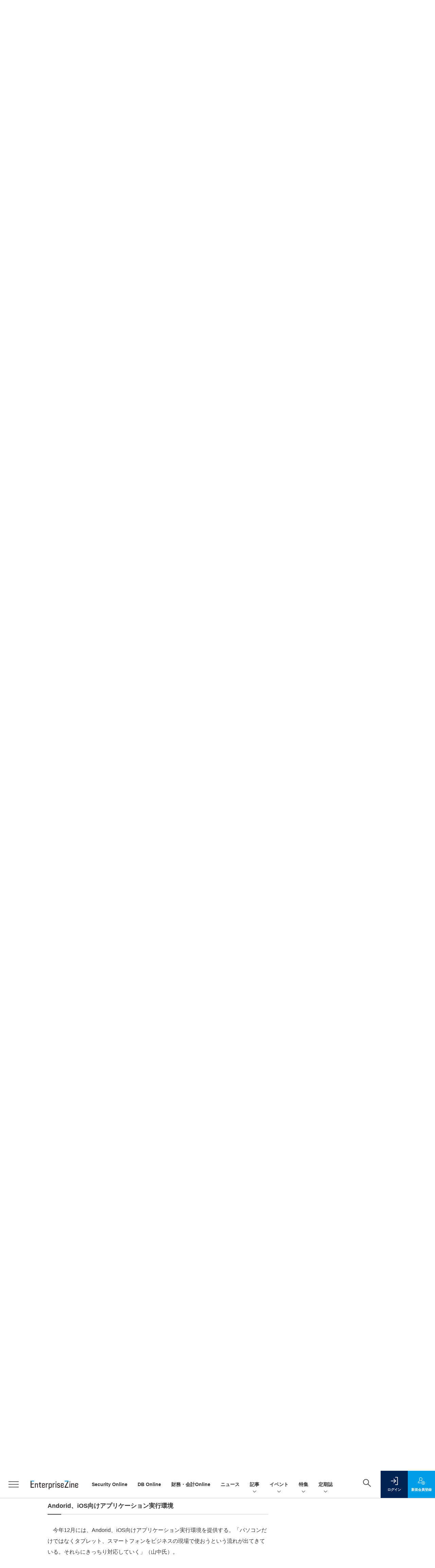

--- FILE ---
content_type: text/html; charset=utf-8
request_url: https://www.google.com/recaptcha/api2/aframe
body_size: 183
content:
<!DOCTYPE HTML><html><head><meta http-equiv="content-type" content="text/html; charset=UTF-8"></head><body><script nonce="GedOkrlWiYBDuBCEalZY-w">/** Anti-fraud and anti-abuse applications only. See google.com/recaptcha */ try{var clients={'sodar':'https://pagead2.googlesyndication.com/pagead/sodar?'};window.addEventListener("message",function(a){try{if(a.source===window.parent){var b=JSON.parse(a.data);var c=clients[b['id']];if(c){var d=document.createElement('img');d.src=c+b['params']+'&rc='+(localStorage.getItem("rc::a")?sessionStorage.getItem("rc::b"):"");window.document.body.appendChild(d);sessionStorage.setItem("rc::e",parseInt(sessionStorage.getItem("rc::e")||0)+1);localStorage.setItem("rc::h",'1768855349124');}}}catch(b){}});window.parent.postMessage("_grecaptcha_ready", "*");}catch(b){}</script></body></html>

--- FILE ---
content_type: text/javascript;charset=utf-8
request_url: https://p1cluster.cxense.com/p1.js
body_size: 101
content:
cX.library.onP1('2a84qlpgoc186340qawb70utvk');


--- FILE ---
content_type: text/javascript;charset=utf-8
request_url: https://id.cxense.com/public/user/id?json=%7B%22identities%22%3A%5B%7B%22type%22%3A%22ckp%22%2C%22id%22%3A%22mklmst5r5pq24vie%22%7D%2C%7B%22type%22%3A%22lst%22%2C%22id%22%3A%222a84qlpgoc186340qawb70utvk%22%7D%2C%7B%22type%22%3A%22cst%22%2C%22id%22%3A%222a84qlpgoc186340qawb70utvk%22%7D%5D%7D&callback=cXJsonpCB5
body_size: 208
content:
/**/
cXJsonpCB5({"httpStatus":200,"response":{"userId":"cx:2vbb9d30y88fs3oqz54ry6n6hf:36fsdiuh9q09o","newUser":false}})

--- FILE ---
content_type: text/javascript;charset=utf-8
request_url: https://api.cxense.com/public/widget/data?json=%7B%22context%22%3A%7B%22referrer%22%3A%22%22%2C%22categories%22%3A%7B%22testgroup%22%3A%2243%22%7D%2C%22parameters%22%3A%5B%7B%22key%22%3A%22userState%22%2C%22value%22%3A%22anon%22%7D%2C%7B%22key%22%3A%22page%22%2C%22value%22%3A%222%22%7D%2C%7B%22key%22%3A%22testGroup%22%2C%22value%22%3A%2243%22%7D%2C%7B%22key%22%3A%22loadDelay%22%2C%22value%22%3A%223.3%22%7D%2C%7B%22key%22%3A%22testgroup%22%2C%22value%22%3A%2243%22%7D%5D%2C%22autoRefresh%22%3Afalse%2C%22url%22%3A%22https%3A%2F%2Fenterprisezine.jp%2Farticle%2Fdetail%2F3469%3Fp%3D2%26anchor%3D8%22%2C%22browserTimezone%22%3A%220%22%7D%2C%22widgetId%22%3A%22a7ccb65591a7bb5cbd07b63e994afbf488460f35%22%2C%22user%22%3A%7B%22ids%22%3A%7B%22usi%22%3A%22mklmst5r5pq24vie%22%7D%7D%2C%22prnd%22%3A%22mklmst5q1jl9ob4o%22%7D&media=javascript&sid=1139585087115861189&widgetId=a7ccb65591a7bb5cbd07b63e994afbf488460f35&resizeToContentSize=true&useSecureUrls=true&usi=mklmst5r5pq24vie&rnd=518452295&prnd=mklmst5q1jl9ob4o&tzo=0&callback=cXJsonpCB3
body_size: 5209
content:
/**/
cXJsonpCB3({"httpStatus":200,"response":{"items":[{"recs-image":"https://enterprisezine.jp/static/images/article/23215/Roundup_side2.png","description":"2025年10月20日、AWSの米国東部(us-east-1)リージョンで発生した障害は、AmazonやSlack、Zoom、任天堂など、世界中のシステムに長時間の通信障害をもたらした。直接の要因は「Amazon DynamoDB」のDNS設定における名前解決の問題だが、障害はEC2の起動システムやNLBへとドミノ倒しのように連鎖。最終的には「AWS Lambda」「Amazon Redshift」など主要サービスへも波及した。舞台となったus-east-1は、AWSで最も古く、グローバルサービスの管理機能が集約された「デフォルトリージョン」である。その構造上、一度トラブルが起きると被害が拡大・長期化しやすい。一方で、Netflixなどの一部企業はこの状況下でも運用を継続できていた。彼らは「クラウド障害は必ず発生する」という前提でシステムを構築していたからだ。クラウドの障害は今後も避けられない。ビジネスへの影響を最小化するために、企業は何をすべきか。AWS最上位パートナーであるアイレットのクラウドスペシャリスト、後藤和貴氏と廣山豊氏に、有事に備えるための知見を伺った。","collection":"EZ_記事/タイアップ記事","sho-publish-d":"20260109","title":"「もしもクラウド障害が発生したら......」10月に起きたAWS障害から、ユーザー企業がすべき“備え”を整理する","url":"https://enterprisezine.jp/article/detail/23215","dominantimage":"https://ez-cdn.shoeisha.jp/static/images/article/23215/Roundup_top2.png","recs-rawtitle":"「もしもクラウド障害が発生したら……」10月に起きたAWS障害から、ユーザー企業がすべき“備え”を整理する (1/3)|EnterpriseZine（エンタープライズジン）","dominantthumbnail":"https://content-thumbnail.cxpublic.com/content/dominantthumbnail/b42365247211960d798615802aebffb221a7f638.jpg?69603713","campaign":"2","testId":"193","id":"b42365247211960d798615802aebffb221a7f638","placement":"6","click_url":"https://api.cxense.com/public/widget/click/[base64]","sho-article-type":"記事"},{"recs-image":"https://enterprisezine.jp/static/images/article/23441/23441_side.png","description":"2025年11月18日、アイ・ティ・アール(ITR)が主催するカンファレンス「IT Trend 2025」が開催された。シニア・アナリストを務める水野慎也氏が登壇した講演では、「10年後を見据えたIT部門の構造改革ビジョン」と題し、AIが前提となる未来に向けたアーキテクチャー設計と、IT部門が進むべき新たな道筋が提言された。","collection":"EZ_記事/タイアップ記事","sho-publish-d":"20260108","title":"今のERP、10年後も使えるか?進化系iPaaSが支える“コンポーザブル”なシステムへの変革ビジョン","url":"https://enterprisezine.jp/article/detail/23441","dominantimage":"https://ez-cdn.shoeisha.jp/static/images/article/23441/23441_top.png","recs-rawtitle":"今のERP、10年後も使えるか？進化系iPaaSが支える“コンポーザブル”なシステムへの変革ビジョン (1/3)|EnterpriseZine（エンタープライズジン）","dominantthumbnail":"https://content-thumbnail.cxpublic.com/content/dominantthumbnail/5d75938acac055ea53fd686f82d9cc2c663fa7ea.jpg?695ee887","campaign":"2","testId":"193","id":"5d75938acac055ea53fd686f82d9cc2c663fa7ea","placement":"6","click_url":"https://api.cxense.com/public/widget/click/[base64]","sho-article-type":"記事"},{"recs-image":"https://enterprisezine.jp/static/images/article/23016/23016_side.png","description":"デジタル化の加速による顧客ニーズの多様化と競争激化が顕著となっている金融業界。競争優位性を確保するカギとなるのが、システムの中核を担うミッションクリティカルな勘定系システムだ。ソニー銀行はビジネスアジリティの向上を目指し、2025年5月6日より次世代デジタルバンキングシステムの稼働を開始。このシステムには、富士通のクラウドネイティブな次世代勘定系ソリューション「Fujitsu Core Banking xBank」が採用されている。そして、このミッションクリティカルなシステムの中核で顧客との重要なタッチポイントを支えているのが、ユミルリンクが提供するエンジニア向けメールリレーサービス・メール送信API「Cuenote SR-S」だ。","collection":"EZ_記事/タイアップ記事","sho-publish-d":"20251223","title":"ソニー銀行の新勘定系システムを安定稼働に導いた「メール配信」の真価 銀行の当たり前を守る絶対要件とは","url":"https://enterprisezine.jp/article/detail/23016","dominantimage":"https://ez-cdn.shoeisha.jp/static/images/article/23016/23016_top3.png","recs-rawtitle":"ソニー銀行の新勘定系システムを安定稼働に導いた「メール配信」の真価 銀行の当たり前を守る絶対要件とは (1/3)|EnterpriseZine（エンタープライズジン）","dominantthumbnail":"https://content-thumbnail.cxpublic.com/content/dominantthumbnail/25009ef21fc0f52e66d8b4766f118c45361c5414.jpg?6949ea90","campaign":"2","testId":"193","id":"25009ef21fc0f52e66d8b4766f118c45361c5414","placement":"6","click_url":"https://api.cxense.com/public/widget/click/[base64]","sho-article-type":"タイアップ"}],"template":"              <section class=\"c-primarysection\">\n                <div class=\"c-primarysection_header\">\n                  <h2 class=\"c-primarysection_heading\">Spotlight</h2>\n                 <!-- <p class=\"c-secondarysection_heading_small\">AD</p> --> \n                </div>\n<div class=\"c-primarysection_body\">\n                  <div class=\"c-pickupindex\">\n                    <ul class=\"c-pickupindex_list\">\n<!--%\nvar dummy = \"\";\nvar items = data.response.items.slice(0, 3);\nfor (var i = 0; i < items.length; i++) {\n    var item = items[i];\n    var title = item['recs-rawtitle'].replace(\"｜ Biz/Zine（ビズジン）\",\"\");\n    title = title.replace(\"：ProductZine（プロダクトジン）\",\"\");\n　title = title.replace(\"：EnterpriseZine（エンタープライズジン）\", \"\")\n　title = title.replace(\"|EnterpriseZine（エンタープライズジン）\", \"\")\n    title = title.replace(/\\([0-9]+\\/[0-9]+\\)$/i,\"\");        \n    var publish_date = item['sho-publish-d'];\n    var recs_image = item['recs-image'].replace(/^http:\\/\\//i, 'https://');\n    recs_image = recs_image.replace(/^https:\\/\\/bizzine.jp/, 'https://bz-cdn.shoeisha.jp');\n    var flg_tieup = \"\"\n　if ((item['sho-article-tieup'] == 'タイアップ') || (item['sho-article-type'] == 'タイアップ')) {\n           flg_tieup = '(AD)';\n        }\n%-->                    \n\n                      <li class=\"c-pickupindex_listitem\">\n                        <div class=\"c-pickupindex_item\">\n                          <div class=\"c-pickupindex_item_img\"><img tmp:src=\"{{recs_image}}\" alt=\"\" width=\"200\" height=\"150\"></div>\n                          <div class=\"c-pickupindex_item_content\">\n                            <p class=\"c-pickupindex_item_heading\"><a tmp:id=\"{{cX.clickTracker(item.click_url)}}\" tmp:href=\"{{item.url}}\" tmp:target=\"_top\">{{title}}{{flg_tieup}}</a></p>\n                          </div>\n                        </div>\n                      </li>\n<!--%\n}\n%-->                      \n\n                    </ul>\n                  </div>\n                </div>\n\n</section>","style":"#cce-empty-element {margin: 20px auto;width: 100%;text-align: center;}","prnd":"mklmst5q1jl9ob4o"}})

--- FILE ---
content_type: text/javascript;charset=utf-8
request_url: https://api.cxense.com/public/widget/data?json=%7B%22context%22%3A%7B%22referrer%22%3A%22%22%2C%22categories%22%3A%7B%22testgroup%22%3A%2243%22%7D%2C%22parameters%22%3A%5B%7B%22key%22%3A%22userState%22%2C%22value%22%3A%22anon%22%7D%2C%7B%22key%22%3A%22page%22%2C%22value%22%3A%222%22%7D%2C%7B%22key%22%3A%22testGroup%22%2C%22value%22%3A%2243%22%7D%2C%7B%22key%22%3A%22loadDelay%22%2C%22value%22%3A%223.3%22%7D%2C%7B%22key%22%3A%22testgroup%22%2C%22value%22%3A%2243%22%7D%5D%2C%22autoRefresh%22%3Afalse%2C%22url%22%3A%22https%3A%2F%2Fenterprisezine.jp%2Farticle%2Fdetail%2F3469%3Fp%3D2%26anchor%3D8%22%2C%22browserTimezone%22%3A%220%22%7D%2C%22widgetId%22%3A%22fd96b97830bedf42949ce6ee0e2fb72c747f23c3%22%2C%22user%22%3A%7B%22ids%22%3A%7B%22usi%22%3A%22mklmst5r5pq24vie%22%7D%7D%2C%22prnd%22%3A%22mklmst5q1jl9ob4o%22%7D&media=javascript&sid=1139585087115861189&widgetId=fd96b97830bedf42949ce6ee0e2fb72c747f23c3&resizeToContentSize=true&useSecureUrls=true&usi=mklmst5r5pq24vie&rnd=1238322232&prnd=mklmst5q1jl9ob4o&tzo=0&callback=cXJsonpCB4
body_size: 11580
content:
/**/
cXJsonpCB4({"httpStatus":200,"response":{"items":[{"recs-image":"https://enterprisezine.jp/static/images/article/23256/23256-arena.png","description":"情報セキュリティ対策製品やツールの需要は相変わらず高い。日本国内の企業を狙ったサイバー攻撃やセキュリティ侵害の数が増える中で、どの企業も侵害を受けた経験や、ひやりとした経験の一つや二つはあるはずだ。企業の情報システム部門は、そうした被害に遭わないためにどのような製品で対策を打つべきか検討していることと思う。本稿では、情報セキュリティ対策製品を提供するベンダー側で長らくビジネスに携わってきた筆者の経験をもとに、セキュリティ業界特有のホラーストーリー仕立てのセールストークを排し、真にとるべき情報セキュリティ対策とは何か、今どきのテーマを取り上げたうえでその本質に迫っていく。","collection":"EnterpriseZine","sho-publish-d":"20251219","title":"最近よく聞く「ゼロトラスト」の謳い文句は鵜吞みにして大丈夫?原点に立ち返り、本質と目的を見直そう","url":"https://enterprisezine.jp/article/detail/23256","dominantimage":"https://ez-cdn.shoeisha.jp/static/images/article/23256/23256-ogp.png","recs-rawtitle":"最近よく聞く「ゼロトラスト」の謳い文句は鵜吞みにして大丈夫？原点に立ち返り、本質と目的を見直そう (1/3)|EnterpriseZine（エンタープライズジン）","dominantthumbnail":"https://content-thumbnail.cxpublic.com/content/dominantthumbnail/6068aec1b17cdcc46766dece197d3c0b1454f45c.jpg?6944a45c","campaign":"2","testId":"194","id":"6068aec1b17cdcc46766dece197d3c0b1454f45c","placement":"2","click_url":"https://api.cxense.com/public/widget/click/[base64]","sho-article-type":"記事"},{"recs-image":"https://enterprisezine.jp/static/images/article/23376/23376-arena.png","description":"あるアプリケーションのデータを、別のアプリケーションでも使いたい。アプリケーション統合やデータ統合のニーズは、オンプレミス時代から続く普遍的なものだ。しかし、テクノロジーの進化にともないその実現手段も変化している。そして、AIエージェントがソフトウェアのアーキテクチャを大きく変えようとする今、企業はどんな環境を整えるべきか。API連携のリーダーであるMuleSoftの幹部に尋ねた。","collection":"EnterpriseZine","sho-publish-d":"20251219","title":"AIエージェントの現況・課題はSaaSブームの頃に似ている──企業が構築すべき次世代のIT環境とは?","url":"https://enterprisezine.jp/article/detail/23376","dominantimage":"https://ez-cdn.shoeisha.jp/static/images/article/23376/23376-ogp.png","recs-rawtitle":"AIエージェントの現況・課題はSaaSブームの頃に似ている──企業が構築すべき次世代のIT環境とは？ (1/4)|EnterpriseZine（エンタープライズジン）","dominantthumbnail":"https://content-thumbnail.cxpublic.com/content/dominantthumbnail/b52c8c91207ce9c80e3bbc6c3e01eab31e6ac390.jpg?6944983f","campaign":"2","testId":"194","id":"b52c8c91207ce9c80e3bbc6c3e01eab31e6ac390","placement":"2","click_url":"https://api.cxense.com/public/widget/click/[base64]","sho-article-type":"記事"},{"recs-image":"https://enterprisezine.jp/static/images/article/23281/23281_side.png","description":"多くの日本企業、特に規模の大きな日本の伝統的企業「JTC(Japanese Traditional Company)」では、デジタルや生成AIの活用に関する議論が進む一方で、実際の変革が思うように進んでいないケースが少なくありません。その原因の多くは技術そのものではなく、マインドセット、組織体制、開発プロセス、人材といった「非技術的な構造」にあります。つまり、変革を支える“人と組織の仕組み”が整っていないのです。連載「住友生命 岸和良の“JTC型DX”指南書」では、筆者が住友生命での実務経験をもとに、JTCの変革に必要な視点を解説してきました。最終回となる第10回は、生成AI時代の要件定義工程の変化をテーマに、本連載を締めくくりたいと思います。","collection":"EnterpriseZine","sho-publish-d":"20251219","title":"生成AIが要件定義の在り方を変えるとき、情シスがすべきこと──“守りの要諦”として担うべき3つの役割","url":"https://enterprisezine.jp/article/detail/23281","dominantimage":"https://ez-cdn.shoeisha.jp/static/images/article/23281/23281_top.png","recs-rawtitle":"生成AIが要件定義の在り方を変えるとき、情シスがすべきこと──“守りの要諦”として担うべき3つの役割 (1/2)|EnterpriseZine（エンタープライズジン）","dominantthumbnail":"https://content-thumbnail.cxpublic.com/content/dominantthumbnail/7c32b0232d1a21b8e0546fdcd40719a679c5854d.jpg?694489f2","campaign":"2","testId":"194","id":"7c32b0232d1a21b8e0546fdcd40719a679c5854d","placement":"2","click_url":"https://api.cxense.com/public/widget/click/[base64]","sho-article-type":"記事"},{"recs-image":"https://enterprisezine.jp/static/images/article/23305/23305_side.png","description":"11月26日、primeNumberが主催するカンファレンス「primeNumber DATA SUMMIT 2025」が開催された。今回のテーマは「Humans trust, AI learns」。企業のAI活用は、チャットボットによる業務効率化といった初期段階を脱し、AIエージェントの実装、そしてそれを支える「データガバナンス」の再構築へとフェーズを移している。AIがビジネスの中核になりつつある今こそ、「人間の意志」と「データの信頼性」が問われているといえよう。本稿では、大阪ガス DX企画部ビジネスアナリシスセンター 所長の岡村智仁氏や、IDC Japan 鈴木康介氏、ZAICO 代表取締役の田村壽英氏らが登壇した基調講演の内容をレポートする。","collection":"EnterpriseZine","sho-publish-d":"20251210","title":"AIエージェント時代に人が定義すべきデータの「意味と信頼」とは──大阪ガス/IDC/ZAIKOが示す","url":"https://enterprisezine.jp/article/detail/23305","dominantimage":"https://ez-cdn.shoeisha.jp/static/images/article/23305/23305_top.png","recs-rawtitle":"AIエージェント時代に人が定義すべきデータの「意味と信頼」とは──大阪ガス／IDC／ZAIKOが示す (1/3)|EnterpriseZine（エンタープライズジン）","dominantthumbnail":"https://content-thumbnail.cxpublic.com/content/dominantthumbnail/a83f6b0370558622906e3c9f824216b656118996.jpg?6938aeaf","campaign":"2","testId":"194","id":"a83f6b0370558622906e3c9f824216b656118996","placement":"2","click_url":"https://api.cxense.com/public/widget/click/[base64]","sho-article-type":"記事"},{"recs-image":"https://enterprisezine.jp/static/images/article/23175/23175-arena.png","description":"データ活用の真の価値は、効率化ではなく「決断力」を変革することにある。多くの企業がAIの導入段階で苦戦する中、IFSが提供するのは、現場・マネージャー・経営陣の“意思決定”を支援する産業特化型のAIアプローチだ。2025年11月7日の「Data Tech 2025」に登壇したIFSジャパンの竹中康高氏は、すでに200社以上のユースケース・年間約2.5億の作業件数という同社のAIの実績を背景に、コニカミノルタビジネスソリューションズ(英国)が実現したROI 4.36倍の達成事例などを紹介。さらに、自律型AIのデジタルワーカーが、顧客からの1本のメールを起点に自動的に判断・行動し、人間は承認を下すだけで最後のアクションまで完結するサプライヤー連携システムのデモも行われた。","collection":"EnterpriseZine","sho-publish-d":"20251204","title":"「決断力の変革」こそがデータ活用の真価──カギとなる“産業”を知り尽くした自律型デジタルワーカーとは","url":"https://enterprisezine.jp/article/detail/23175","dominantimage":"https://ez-cdn.shoeisha.jp/static/images/article/23175/23175-ogp.png","recs-rawtitle":"「決断力の変革」こそがデータ活用の真価──カギとなる“産業”を知り尽くした自律型デジタルワーカーとは (1/3)|EnterpriseZine（エンタープライズジン）","dominantthumbnail":"https://content-thumbnail.cxpublic.com/content/dominantthumbnail/d88d8186e1bf7d6836e493584f97cb60afe84d70.jpg?696d875a","campaign":"2","testId":"194","id":"d88d8186e1bf7d6836e493584f97cb60afe84d70","placement":"2","click_url":"https://api.cxense.com/public/widget/click/[base64]","sho-article-type":"タイアップ"},{"recs-image":"https://enterprisezine.jp/static/images/article/23323/23323_400.jpg","description":"2025年3月に創業100周年を迎えた中外製薬は、ロシュ・グループの一員として創薬をつづける傍ら、経済産業省などによる「DXプラチナ企業2023-2025」にも選定されるなど、“DXのリーダー”と呼ばれることも少なくない。そんな同社は今、製薬業界における構造的なコスト増、そして生成AIの浸透による「クラウド費用の増加」という課題に直面している。2025年11月に開催されたイベント「Apptio Innovation Day」では、同社がいかにしてマルチクラウド環境のコスト最適化を図り、FinOpsを全社的な戦略へと昇華させようとしているのかが語られた。","collection":"EnterpriseZine","sho-publish-d":"20251218","title":"中外製薬が挑む、マルチクラウド時代の「聖域なき」コスト管理","url":"https://enterprisezine.jp/article/detail/23323","dominantimage":"https://ez-cdn.shoeisha.jp/static/images/article/23323/23323_1200.jpg","recs-rawtitle":"中外製薬が挑む、マルチクラウド時代の「聖域なき」コスト管理 (1/3)|EnterpriseZine（エンタープライズジン）","dominantthumbnail":"https://content-thumbnail.cxpublic.com/content/dominantthumbnail/86d0d9de6995e8c8c9dcb0e75ab85db194858cec.jpg?69434478","campaign":"2","testId":"194","id":"86d0d9de6995e8c8c9dcb0e75ab85db194858cec","placement":"2","click_url":"https://api.cxense.com/public/widget/click/[base64]","sho-article-type":"記事"},{"recs-image":"https://enterprisezine.jp/static/images/article/23216/23216_side.png","description":"NVIDIAの時価総額が一時的にではあるが5兆ドルを突破したことが大きな話題になった。時価総額ランキングで上位にいる他のIT企業(Alphabet、Amazon、Apple、Meta、Microsoft)の多くがプラットフォーマーと呼ばれる総合的なITサービス事業者であるのに対して、NVIDIAは唯一の半導体メーカーだ。なぜ、NVIDIAはそうした株式市場から期待されるような銘柄に成長したのだろうか? その背景には、NVIDIAの成長戦略と創業以来32年以上一度も変わっていないジェンスン・フアンCEOの技術を見る「鑑定眼」、そしてフアン氏を頂点としたフラットな組織体制が大きな原動力になっている。","collection":"EnterpriseZine","sho-publish-d":"20251218","title":"時価総額5兆ドルを一時突破したNVIDIA、強さの秘密は?──フアンCEOの鑑定眼とリーダーシップ","url":"https://enterprisezine.jp/article/detail/23216","dominantimage":"https://ez-cdn.shoeisha.jp/static/images/article/23216/23216_top.png","recs-rawtitle":"時価総額5兆ドルを一時突破したNVIDIA、強さの秘密は？──フアンCEOの鑑定眼とリーダーシップ (1/2)|EnterpriseZine（エンタープライズジン）","dominantthumbnail":"https://content-thumbnail.cxpublic.com/content/dominantthumbnail/62b0ba1eea1787f4d067f6de6bfec7040b177983.jpg?69433b9c","campaign":"2","testId":"194","id":"62b0ba1eea1787f4d067f6de6bfec7040b177983","placement":"2","click_url":"https://api.cxense.com/public/widget/click/[base64]","sho-article-type":"記事"},{"recs-image":"https://enterprisezine.jp/static/images/article/23250/23250_003_list.jpg","description":"複雑化するIT環境とセキュリティ脅威の中、企業は「リアクティブな対応」からの脱却を迫られている。タニウムの年次カンファレンス「Converge 2025」の3日目の基調講演から、「Autonomous IT(自律型IT)」が導く運用の未来と、AI・自動化が実現する「止まらないビジネス」へのロードマップを解説する。","collection":"EnterpriseZine","sho-publish-d":"20251217","title":"AIと自動化で「オペレーターからオーケストレーターへ」──タニウムが描く自律型ITの実像","url":"https://enterprisezine.jp/article/detail/23250","dominantimage":"https://ez-cdn.shoeisha.jp/static/images/article/23250/23250_003.jpg","recs-rawtitle":"AIと自動化で「オペレーターからオーケストレーターへ」──タニウムが描く自律型ITの実像 (1/2)|EnterpriseZine（エンタープライズジン）","dominantthumbnail":"https://content-thumbnail.cxpublic.com/content/dominantthumbnail/297719a4b01d1bedd5a169869ae7523451b417bf.jpg?6941f2da","campaign":"2","testId":"194","id":"297719a4b01d1bedd5a169869ae7523451b417bf","placement":"2","click_url":"https://api.cxense.com/public/widget/click/[base64]","sho-article-type":"記事"}],"template":"                  <div class=\"c-featureindex\">\n                    <ul class=\"c-featureindex_list row row-cols-1 row-cols-sm-2 row-cols-md-4 gx-4 gy-4 gy-md-5\">\n          <!--%\n          var dummy = \"\";\n\t\t  var items = data.response.items;\n\t\t  for (var i = 0; i < 8; i++) {\n  \t\t\tvar item = items[i];\n                var title = item['recs-rawtitle'].replace(\"｜ Biz/Zine（ビズジン）\",\"\").replace(\"｜翔泳社の本\",\"\").replace(\"：EnterpriseZine（エンタープライズジン）\",\"\").replace(\"|EnterpriseZine（エンタープライズジン）\",\"\").replace(\"：MarkeZine（マーケジン）\",\"\");\n                title = title.replace(/\\([0-9]+\\/[0-9]+\\)$/i,\"\");              \n                var publish_date = item['sho-publish-d'];\n                var recs_image = item['recs-image'].replace(/^http:\\/\\//i, 'https://');\n                recs_image = recs_image.replace(/^https:\\/\\/bizzine.jp/, 'https://bz-cdn.shoeisha.jp');\n                var click_url = cX.clickTracker(item.click_url);\n                var flg_tieup = \"\"\n\t\t\t　if ((item['sho-article-tieup'] == 'タイアップ') || (item['sho-article-type'] == 'タイアップ')) {\n                \tflg_tieup = '(AD)';}\n            %-->                    \n                      <li class=\"c-featureindex_listitem\">\n                        <div class=\"c-featureindex_item\">\n                          <div class=\"c-featureindex_item_img\">\n                            <p><img tmp:src=\"{{recs_image}}\"  alt=\"\" width=\"200\" height=\"150\" class=\"\"></p>\n                           </div>\n                            \n                          <div class=\"c-featureindex_item_content\">\n                            <p class=\"c-featureindex_item_heading\"><a tmp:id=\"{{click_url}}\" tmp:href=\"{{item.url}}\" tmp:target=\"_top\">{{title}}{{flg_tieup}}</a></p>\n                          </div>\n                        </div>\n                      </li>\n          <!--%\n          }\n\t      %-->            \n                            </ul>\n                            </div>","style":"@import url('https://fonts.googleapis.com/css2?family=Roboto&display=swap');\n\n.cx-flex-module[data-cx_987o] {\n    --cx-columns: 4;\n    --cx-item-gap: 4px;\n    --cx-image-height: 220px;\n    --cx-background-color: #FFF;\n    --cx-text-color: #555;\n    --cx-text-hover-color: #000;\n    --cx-font-size: 15px;\n    --cx-font-family: 'Roboto', arial, helvetica, sans-serif;\n    --cx-item-width: calc(100% / var(--cx-columns));\n    display: flex;\n    flex-wrap: wrap;\n    justify-content: space-evenly;\n    background: var(--cx-background-color);\n    padding: var(--cx-item-gap);\n}\n\n.cx-flex-module[data-cx_987o] .cx-item {\n    width: calc(var(--cx-item-width) - var(--cx-columns) * var(--cx-item-gap));\n    margin: var(--cx-item-gap) var(--cx-item-gap) calc(2 * var(--cx-item-gap)) var(--cx-item-gap);\n    flex-grow: 1;\n    display: block;\n    text-decoration: none;\n}\n\n.cx-flex-module[data-cx_987o] .cx-item.text-only {\n    background: #FAFAFA;\n    padding: 15px;\n    box-sizing: border-box;\n}\n\n.cx-flex-module[data-cx_987o] img {\n    width: 100%;\n    height: var(--cx-image-height);\n    -o-object-fit: cover;\n       object-fit: cover;\n    background: #EFEFEF;\n}\n\n.cx-flex-module[data-cx_987o] .cx-item h3 {\n    font-family: var(--cx-font-family);\n    font-size: var(--cx-font-size);\n    font-weight: bold;\n    color: var(--cx-text-color);\n    line-height: 1.3;\n    padding: 0;\n    margin: 0;\n}\n\n.cx-flex-module[data-cx_987o] .cx-item.text-only span {\n    font-family: var(--cx-font-family);\n    font-size: 90%;\n    color: var(--cx-text-color);\n    filter: opacity(0.5);\n    margin: 5px 0;\n    line-height: 1.3;\n}\n\n.cx-flex-module[data-cx_987o] .cx-item:hover {\n    opacity: 0.95;\n}\n\n.cx-flex-module[data-cx_987o] .cx-item:hover h3 {\n    color: var(--cx-text-hover-color);\n}\n\n@media screen and (max-width: 600px) {\n    .cx-flex-module[data-cx_987o] .cx-item {\n        width: calc(100% - 4 * var(--cx-item-gap));\n        height: unset;\n        margin: var(--cx-item-gap) calc(2 * var(--cx-item-gap));\n    }\n\n    .cx-flex-module[data-cx_987o] .cx-item h3 {\n        font-size: 5vw;\n    }\n\n    .cx-flex-module[data-cx_987o] img {\n        height: unset;\n    }\n}\n\n/* IE10+ */\n\n@media screen\\0 {\n    .cx-flex-module[data-cx_987o] {\n        background: #FFF;\n        padding: 4px;\n    }\n\n    .cx-flex-module[data-cx_987o] .cx-item {\n        width: calc(33% - 12px);\n        margin: 4px;\n    }\n\n    .cx-flex-module[data-cx_987o] img {\n        min-height: auto;\n    }\n\n    .cx-flex-module[data-cx_987o] .cx-item h3 {\n        font-family: Roboto, arial, helvetica, sans-serif;\n        font-size: 14px;\n        color: #555;\n        margin: 5px 0;\n    }\n\n    .cx-flex-module[data-cx_987o] .cx-item:hover h3 {\n        color: #000;\n    }\n\n    .cx-flex-module[data-cx_987o] .cx-item.text-only span {\n        font-family: Roboto, arial, helvetica, sans-serif;\n        color: #AAA;\n    }\n}\n","head":"    function separate(num){\n    \treturn String(num).replace( /(\\d)(?=(\\d\\d\\d)+(?!\\d))/g, '$1,');\n\t}\n","prnd":"mklmst5q1jl9ob4o"}})

--- FILE ---
content_type: text/javascript;charset=utf-8
request_url: https://api.cxense.com/public/widget/data?json=%7B%22context%22%3A%7B%22referrer%22%3A%22%22%2C%22categories%22%3A%7B%22testgroup%22%3A%2243%22%7D%2C%22parameters%22%3A%5B%7B%22key%22%3A%22userState%22%2C%22value%22%3A%22anon%22%7D%2C%7B%22key%22%3A%22page%22%2C%22value%22%3A%222%22%7D%2C%7B%22key%22%3A%22testGroup%22%2C%22value%22%3A%2243%22%7D%2C%7B%22key%22%3A%22loadDelay%22%2C%22value%22%3A%223.3%22%7D%2C%7B%22key%22%3A%22testgroup%22%2C%22value%22%3A%2243%22%7D%5D%2C%22autoRefresh%22%3Afalse%2C%22url%22%3A%22https%3A%2F%2Fenterprisezine.jp%2Farticle%2Fdetail%2F3469%3Fp%3D2%26anchor%3D8%22%2C%22browserTimezone%22%3A%220%22%7D%2C%22widgetId%22%3A%22e2deb795f639a0cf9609fc96d20a8aacf85b38b0%22%2C%22user%22%3A%7B%22ids%22%3A%7B%22usi%22%3A%22mklmst5r5pq24vie%22%7D%7D%2C%22prnd%22%3A%22mklmst5q1jl9ob4o%22%7D&media=javascript&sid=1139585087115861189&widgetId=e2deb795f639a0cf9609fc96d20a8aacf85b38b0&resizeToContentSize=true&useSecureUrls=true&usi=mklmst5r5pq24vie&rnd=1085317115&prnd=mklmst5q1jl9ob4o&tzo=0&callback=cXJsonpCB2
body_size: 1949
content:
/**/
cXJsonpCB2({"httpStatus":200,"response":{"items":[{"recs-image":"https://event.shoeisha.jp/static/images/event/1696/sessions/ogp_a9_hojo.png","description":"Security Online Day 2026 Spring(2026.03.17)","sho-publish-d":"20260119","title":"AI活用時代に企業がすべきポイント~セキュリティとガバナンスの観点から~ | Security Online Day 2026 Spring(2026.03.17)","url":"https://event.shoeisha.jp/soday/20260317/session/6732","sho-session-title":"AI活用時代に企業がすべきポイント~セキュリティとガバナンスの観点から~ | Security Online Day 2026 Spring(2026.03.17)","dominantimage":"https://event.shoeisha.jp/static/images/event/1696/sessions/ogp_a9_hojo.png","sho-conference-alias":"soday","recs-rawtitle":"AI活用時代に企業がすべきポイント～セキュリティとガバナンスの観点から～ | Security Online Day 2026 Spring（2026.03.17）","dominantthumbnail":"https://content-thumbnail.cxpublic.com/content/dominantthumbnail/10d3f5bf02161b675d7eccf445878f33f8a7f765.jpg?696e222a","campaign":"2","testId":"170","id":"10d3f5bf02161b675d7eccf445878f33f8a7f765","placement":"6","click_url":"https://api.cxense.com/public/widget/click/[base64]"}],"template":"<!--%\nvar dummy = \"\";\nvar items = data.response.items;\nfor (var i = 0; i < items.length; i++) {\n   var item = items[i];\n   if(item['sho-conference-alias']){\n       var flg_tieup = \"\";\n       var title = item['sho-session-title'];\n       var publish_date = item['sho-publish-d'];\n       var recs_image = item['recs-image'];\n       var target = \"_blank\";\n   }else{\n    var target = \"_top\";\n    var title = item['recs-rawtitle'].replace(\"：EnterpriseZine（エンタープライズジン）\",\"\");\n    title = title.replace(/\\([0-9]+\\/[0-9]+\\)$/i,\"\");        \n    var publish_date = item['sho-publish-d'];\n    var recs_image = item['recs-image'].replace(/^http:\\/\\//i, 'https://');\n    recs_image = recs_image.replace(/^https:\\/\\/enterprisezine.jp/, 'https://ez-cdn.shoeisha.jp');\n    var flg_tieup = \"\"\n　if ((item['sho-article-tieup'] == 'タイアップ') || (item['sho-article-type'] == 'タイアップ')) {\n           flg_tieup = '(AD)';\n    }\n    }\n%-->\n<div class=\"c-headlineindex_item border-top border-bottom p-2 cx-detail\">\n          <div class=\"c-headlineindex_item_content cx-detail-content\">\n            <h6>\n            <a tmp:id=\"{{cX.clickTracker(item.click_url)}}\" tmp:href=\"{{item.url}}\" tmp:target=\"{{target}}\">{{title}}{{flg_tieup}}</a></h6>\n          </div>\n          <div class=\"c-headlineindex_item_img\"><a tmp:id=\"{{cX.clickTracker(item.click_url)}}\" tmp:href=\"{{item.url}}\" tmp:target=\"{{target}}\"><img tmp:src=\"{{recs_image}}\" alt=\"\" width=\"200\" height=\"150\"></a></div>\n        </div>\n<!--%\n}\n%-->","style":"#cce-empty-element {margin: 20px auto;width: 100%;text-align: center;}","prnd":"mklmst5q1jl9ob4o"}})